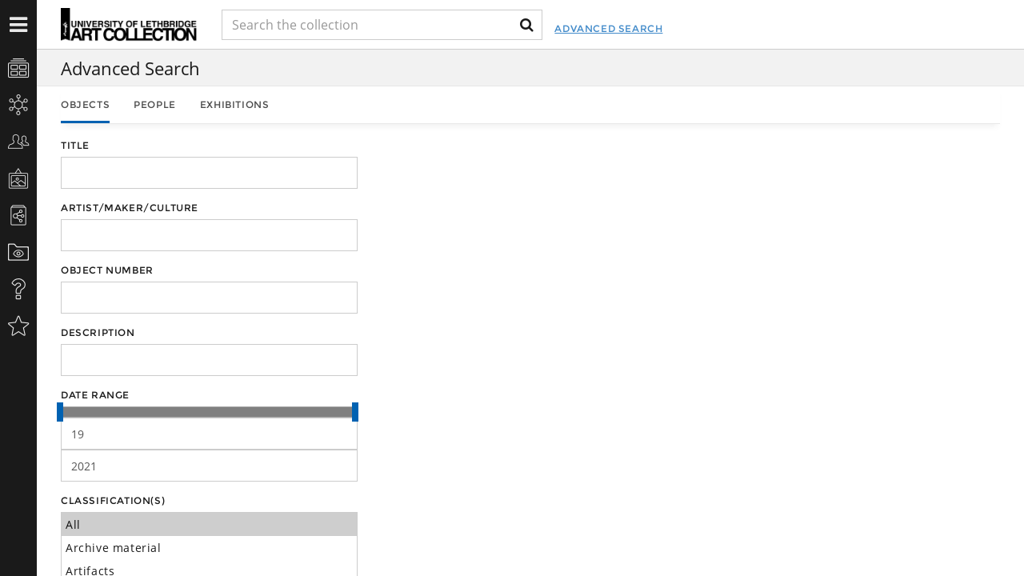

--- FILE ---
content_type: text/html;charset=UTF-8
request_url: http://artcollection.uleth.ca/advancedsearch;jsessionid=00F681D3685F9622C315661A488CDF65
body_size: 5599
content:
<!DOCTYPE html><html data-debug-enabled="true" data-locale="en" xmlns="http://www.w3.org/1999/xhtml"><head><meta content="Apache Tapestry Framework (version 5.4.0)" name="generator"><meta charset="utf-8"><meta content="IE=edge" http-equiv="X-UA-Compatible"><meta content="width=device-width, initial-scale=1, maximum-scale=1" name="viewport"><title>Advanced Search Objects – eMuseum</title><link media="screen" type="text/css" href="/assets/meta/zf584fe3/css/bootstrap.min.css" rel="stylesheet"><link media="screen" type="text/css" href="/assets/meta/z636fccd1/font-awesome-4.4.0/css/font-awesome.min.css" rel="stylesheet"><link media="screen" type="text/css" href="/assets/meta/z8fee0484/css/core/emuseum-core.css" rel="stylesheet"><link media="screen" type="text/css" href="/assets/meta/za9f604c3/css/emuseum.css" rel="stylesheet"><link type="text/css" href="/assets/meta/z9327e9b5/css/print.css" rel="stylesheet"><meta content="emuseum" name="keyword"><meta content="advancedsearch/Index" name="tapestry-page-name"><link type="text/css" rel="stylesheet" href="/assets/meta/za5639df9/tapestry5/tapestry.css"><link type="text/css" rel="stylesheet" href="/assets/meta/ze8a5779c/tapestry5/exception-frame.css"><link type="text/css" rel="stylesheet" href="/assets/meta/zceffa0e4/tapestry5/tapestry-console.css"><link type="text/css" rel="stylesheet" href="/assets/meta/z7cd0b108/tapestry5/tree.css"><!--[if IE 9]><style type="text/css">.pageloading-mask{opacity:0.25;}</style><![endif]--><!--[if lt IE 9]><style type="text/css">.pageloading-mask{filter:alpha(opacity=25);}</style><![endif]--></head><body data-page-initialized="false" class="emuseum contentHeader advancedsearch-page contentHeaderTabs "><script type="text/javascript">document.write("<div class=\"pageloading-mask\"><div></div></div>");</script><aside id="emuseum-menu-wrap"><nav id="emuseum-menu"><ul><li><a class="emuseum-menutoggle" href="#"><i class="fa fa-close"></i><span>Menu</span></a></li><li><a title="Collections" data-placement="right" data-toggle="tooltip" href="/collections;jsessionid=758E91A488615DC76FC63CD1BC485FFB"><i class="emuseum-icon emuseum-icon-collections"></i><span>Collections</span></a></li><li><a title="Categories" data-placement="right" data-toggle="tooltip" href="/categories;jsessionid=758E91A488615DC76FC63CD1BC485FFB"><i class="emuseum-icon emuseum-icon-categories"></i><span>Categories</span></a></li><li><a title="People" data-placement="right" data-toggle="tooltip" href="/people/a;jsessionid=758E91A488615DC76FC63CD1BC485FFB"><i class="emuseum-icon emuseum-icon-people"></i><span>People</span></a></li><li><a title="Exhibitions" data-placement="right" data-toggle="tooltip" href="/exhibitions/current;jsessionid=758E91A488615DC76FC63CD1BC485FFB"><i class="emuseum-icon emuseum-icon-exhibitions"></i><span>Exhibitions</span></a></li><li><a title="Thesaurus" data-placement="right" data-toggle="tooltip" href="/vocabularies/thesaurus;jsessionid=758E91A488615DC76FC63CD1BC485FFB"><i class="emuseum-icon emuseum-icon-vocabularies"></i><span>Thesaurus</span></a></li><li><a title="Shared My Collections" data-placement="right" data-toggle="tooltip" href="/mycollections/public;jsessionid=758E91A488615DC76FC63CD1BC485FFB"><i class="emuseum-icon emuseum-icon-shared-collections"></i><span>Shared My Collections</span></a></li><li><a title="About" data-placement="right" data-toggle="tooltip" href="/about;jsessionid=758E91A488615DC76FC63CD1BC485FFB"><i class="emuseum-icon emuseum-icon-about"></i><span>About</span></a></li><li id="menu-advancedsearch-link"><a href="/advancedsearch/objects;jsessionid=758E91A488615DC76FC63CD1BC485FFB"><i class="emuseum-icon-search"></i><span>Advanced Search</span></a></li><li><a data-toggle="tooltip" data-placement="right" title="Sign on" href="/users/login/null/%252Fadvancedsearch;jsessionid=758E91A488615DC76FC63CD1BC485FFB"><i class="emuseum-icon emuseum-icon-login"></i>Sign on
</a></li></ul></nav><div id="emuseum-poweredby"><a target="_blank" href="http://www.gallerysystems.com"><i class="emuseum-icon-gs"></i><i class="emuseum-icon emuseum-icon-logo"></i><div>Powered by <strong>eMuseum</strong></div></a></div></aside><section id="main-wrap"><header id="emuseum-header"><span class="emuseum-menutoggle"><i class="fa fa-bars"></i></span><span class="emuseum-searchtoggle"><i class="fa fa-search"></i></span><div id="emuseum-logo"><a href="/"><img alt="Logo" src="/internal/media/logodispatcher/emuseum_home_button.png;jsessionid=758E91A488615DC76FC63CD1BC485FFB"></a></div><div id="emuseum-quicksearch-wrap"><div id="emuseum-quicksearch"><form accept-charset="UTF-8" action="/advancedsearch/index.layout.quicksearchform.searchform;jsessionid=758E91A488615DC76FC63CD1BC485FFB" method="post" id="searchForm"><input value="objects" name="t:ac" type="hidden"><input value="V3Cak35GNeamdNPWeDPtOL52+54=:H4sIAAAAAAAAAKWQsUrEQBCGx4BwkE6wsNd2T8QgnI2HIBwEEYK1THbncqub3dzu5i7XWPkSNj6BWOkTXGHnO/gANhZWFia5JiAIh93M/w/zf/[base64]/AId3ncgGAgAA" name="t:formdata" type="hidden"><!-- <select>
            <option value="All" selected="">All</option>
            <option value="Title">Title</option>
            <option value="Artist">Artist</option>
            <option value="Object Number">Object Number</option>
            <option value="Classification">Classification</option>
        </select> --><input tabindex="1" placeholder="Search the collection" id="quicksearch" class="form-control" name="quicksearch" type="text"><input alt="Search" value="►" id="submit_0" class="butgo" data-submit-mode="normal" name="submit_0" type="submit"><i class="fa fa-search"></i></form></div></div><a id="advancedsearch-link" href="/advancedsearch/objects;jsessionid=758E91A488615DC76FC63CD1BC485FFB">Advanced Search</a></header><!-- The content header shows unless set to "false" in page template. --><div id="content-header"><div class="container-fluid"><!-- Show the title of the page if there is one and showTitle is not "false". --><h1 class="">Advanced Search</h1><!-- Show page specific header content if set --><ul class="emuseum-header-tabs"><li class="active"><a href="/advancedsearch/objects;jsessionid=758E91A488615DC76FC63CD1BC485FFB">Objects</a></li><li><a href="/advancedsearch/people;jsessionid=758E91A488615DC76FC63CD1BC485FFB">People</a></li><li><a href="/advancedsearch/exhibitions;jsessionid=758E91A488615DC76FC63CD1BC485FFB">Exhibitions</a></li></ul><form class="header-tabs-form" data-validate="submit" action="/advancedsearch/index.moduleform;jsessionid=758E91A488615DC76FC63CD1BC485FFB" method="post" id="moduleForm"><input value="objects" name="t:ac" type="hidden"><input value="mzbPpn0KvGsVN8qXgHv7mkiNwp0=:H4sIAAAAAAAAAFvzloG1XIVBMTGlLDEvOTWlODWxKDlD3zMvJbXCKjc/pTQntTg1JzW5hKG4iME0vyhdL7EgMTkjVa8ksSC1uKSo0lQvOb8oNSczSS8psThVzzEJKJiYXOKWmZqTohKcWlJaoBp6mPuh6PE/TAyMPgzcyfl5JUX5OX6JuaklDEI+WYllifo5iXnp+sElRZl56dYVBSUMPBCLg8EWE+06R1JdF1CUn5xaXBxcmpSbWVycmZ93eF2KSdq3eeeYGBgqCgCZecAKGgEAAA==" name="t:formdata" type="hidden"><select onchange="this.form.submit();" class="form-control" id="moduleSelect" name="moduleSelect"><option selected="selected" value="objects">objects</option><option value="people">people</option><option value="exhibitions">exhibitions</option></select></form></div></div><div id="content-wrap"><div id="content"><div id="content-inner"><div class="container-fluid"><div class="row"><div class="col-lg-4 col-md-6 col-sm-8 col-xs-12"><link type="text/css" rel="stylesheet" href="/assets/meta/z9c120021/jquery-ui-1.11.4-themes/base/theme.css"><link type="text/css" rel="stylesheet" href="/assets/meta/z3ac30de0/jquery-ui-1.11.4-themes/base/slider.css"><link href="/assets/meta/z7bb65c2e/jstree/themes/default/style.min.css" rel="stylesheet"><form class="emuseum-advancedsearch-form top-spacing" accept-charset="UTF-8" data-validate="submit" action="/advancedsearch/index.advancedsearchform.form;jsessionid=758E91A488615DC76FC63CD1BC485FFB" method="post" id="form"><input value="objects" name="t:ac" type="hidden"><input value="qnZFd2gORuaNOC3dn4GDO1uSx6w=:H4sIAAAAAAAAAN1aTWwbRRSeBtxkMTWlEpXgtIdSqaixkzaJAhUCN41RJCexWFrEpdF496099ezMdmbW6wiJEwcO3BEXJCRu/JxA3OkB9cIFxB2JKxIqEieQmNkldqJKlb1x44GLf2b2e/O9H795bzxf/IZKaQ1dxkEfMx8CCVj43doWC2DwytHBkIuoSjmPkRSoykWnimPsd6GqcAxSif3Vqs8FUNLW71HMGTAlq00NuLC6uHv/50vo3ftzCA3ix7/e8ju/fvlH+O2PnxZeb2ei9d7U83rKU1hBQ/DIM9+CDUr0I7cwTWDxo+9++gC5f8+hU01U9kcTCp1r3sF9XKOYdWqeEoR1rg1ihZw2dAi7oQU+fnOtPIjDS2+c//y1gua6i95DTyo0DywoRNjgncLLlhRRFNIVtDwuXMFAhQRoYEy1+khTtbGEar2tB7GvGgZzwQOVxC/evFf+5bnv//rXoZwpwekOjsCQKmUOHK5SmFp9UmotwX2Q0kvaEZGScHbvq2Al/POTH4o59nh+eToGHlPwsul0DV2d2AZ7S7mwikLlQ4NFZRlR5046OAnrM14wAh7WfbmYpFloXg5A+oLESofh1PS/8l/Sn8iY4v0sI07AOsv7gQYN9T+0FRSSk2t/BdXGheo8foTAMLEXkDEL0z/jU6zTX0h8bKJPTpIwooQqIoGCr0YBeGiwqKzcDtfQegHwyCanji3hiWNJGG71e3ttXbH0jk3HmQqds3X9COmDG+mQEwRTS3g5daFIqLdnaQmh+euAA11iWkKndJ3zni22WbghcKptYwufZzdVl/GOwHGX+K6OJFuIVRoQYQqGEpHWsHIaiWBEJQIsIfTCFpMKU5rtQe5FtwXCAAzeEobONr6rW1AFtviwvE0GELjbEBBsCaWnts1MZBEjp4UJUxYlqnKry1WeqPYtoeS0uFAhp4RbQuh0S2in2eIxx/MTGluUK8teD5TfbVtUDsy/pdtHQq2x0NumtPU55YmwhVJWBeCsCpg1pUmPPNeWzv6+fvuzD1+dxclYWbvRcJ9Gb3rm0OBkR2P/1+7UvLw063g8SCL1UBAfM0voLNQjsItP1rdb06+X6pLYY5wNzHSzbg2fiwd8Ft0GEVK5O/np2mVdr2uE7nC2WEJmvhMcHAlt6GQvMHVtC/nNRPAYrOFT2YFU75XubvsOWHROtetrExHfEjrnWzjmPcxcwgLORY0nyrxbwq7iaT5d2wJ9/ibrMZ7Omo6RcOuE67szqgtSP5TPp+todVwxR4CjGm9K8mbxX8xpzvoE0nQZVcfF54ih9sUlzELfSnZUtDnQPRHo59KX0drYsWuQcIAc6j89iSdpj/x3N4HPpLm0oEwn9/q4nVx2z0E9fOvhY+/B8998/f7GHJprooX8ts1WkN3MaKKyTg6RHjhyWWMhX33v6ujj0j+TgS0QGyUAAA==" name="t:formdata" type="hidden"><!--
Field = beginDate
--><!--
Field = endDate
--><!--
Field = title
--><div class="advancedsearch-field-wrap"><label for="title">Title</label><div class="advancedsearch-field"><input title="Textfield does not match pattern '^[^\:]*$'." pattern="^[^\:]*$" data-regexp-message="Textfield does not match pattern '^[^\:]*$'." data-validate-regexp="^[^\:]*$" data-validation="true" id="textfield" class="form-control" name="textfield" type="search"></div></div><!--
Field = peopleSearch
--><div class="advancedsearch-field-wrap"><label for="peopleSearch">Artist/Maker/Culture</label><div class="advancedsearch-field"><input title="Textfield 0 does not match pattern '^[^\:]*$'." pattern="^[^\:]*$" data-regexp-message="Textfield 0 does not match pattern '^[^\:]*$'." data-validate-regexp="^[^\:]*$" data-validation="true" id="textfield_0" class="form-control" name="textfield_0" type="search"></div></div><!--
Field = invno
--><div class="advancedsearch-field-wrap"><label for="invno">Object Number</label><div class="advancedsearch-field"><input title="Textfield does not match pattern '^[^\:]*$'." pattern="^[^\:]*$" data-regexp-message="Textfield does not match pattern '^[^\:]*$'." data-validate-regexp="^[^\:]*$" data-validation="true" id="textfield_1" class="form-control" name="textfield_1" type="search"></div></div><!--
Field = description
--><div class="advancedsearch-field-wrap"><label for="description">Description</label><div class="advancedsearch-field"><input title="Textfield does not match pattern '^[^\:]*$'." pattern="^[^\:]*$" data-regexp-message="Textfield does not match pattern '^[^\:]*$'." data-validate-regexp="^[^\:]*$" data-validation="true" id="textfield_2" class="form-control" name="textfield_2" type="search"></div></div><!--
Field = displayDate
--><div class="advancedsearch-field-wrap"><label>Date Range</label><div id="dateSlider"></div><input min="19" data-required-message="You must provide a value for Begin Date." data-optionality="required" data-translation-message="Value 'Begin Date' should be an integer value." data-translation="integer" data-validation="true" value="19" id="beginDate" class="form-control" name="beginDate" type="number"><input max="2021" data-required-message="You must provide a value for End Date." data-optionality="required" data-translation-message="Value 'End Date' should be an integer value." data-translation="integer" data-validation="true" value="2021" id="endDate" class="form-control" name="endDate" type="number"></div><!--
Field = classifications
--><div class="advancedsearch-field-wrap"><label for="classifications">Classification(s)</label><div class="advancedsearch-field"><select multiple="multiple" name="multiselect" id="multiselect" size="5"><option value="__blank" selected="true">All</option><option value="Archive material">Archive material</option><option value="Artifacts">Artifacts</option><option value="Beading">Beading</option><option value="Books">Books</option><option value="Drawings">Drawings</option><option value="Ethnographic Arts">Ethnographic Arts</option><option value="Female Artists">Female Artists</option><option value="Furniture">Furniture</option><option value="Installation &amp; Performance">Installation &amp; Performance</option><option value="Maquettes">Maquettes</option><option value="Mixed Media">Mixed Media</option><option value="Multimedia">Multimedia</option><option value="Paintings">Paintings</option><option value="Photography">Photography</option><option value="Portfolio">Portfolio</option><option value="Prints">Prints</option><option value="Sculpture">Sculpture</option><option value="Sketchbooks">Sketchbooks</option><option value="Textile">Textile</option><option value="Watercolour">Watercolour</option><option value="male artist">male artist</option></select></div></div><!--
Field = collections
--><div class="advancedsearch-field-wrap"><label for="collections">In Collection(s)</label><div class="advancedsearch-field"><select multiple="multiple" name="multiselect_0" id="multiselect_0" size="5"><option value="__blank" selected="true">All</option><option value="African">African</option><option value="American">American</option><option value="Archival">Archival</option><option value="Asian">Asian</option><option value="Canadian">Canadian</option><option value="Canadian- First Nations, Metis &amp; Inuit">Canadian- First Nations, Metis &amp; Inuit</option><option value="Central American">Central American</option><option value="European">European</option><option value="Newest Objects">Newest Objects</option><option value="Oceanic">Oceanic</option><option value="Papokan indoor/outdoor">Papokan indoor/outdoor</option><option value="South American">South American</option><option value="Unknown">Unknown</option></select></div></div><!--
Field = thesadvsearch
--><div class="advancedsearch-field-wrap"><input id="thesadvsearch" class="form-control" name="thesadvsearch" type="text"><label>Thesaurus</label><a href="/internal/thestree;jsessionid=758E91A488615DC76FC63CD1BC485FFB" id="treeLoadLink"></a><div id="tree"></div></div><!--
Field = onview
--><div class="advancedsearch-field-wrap"><input id="onview" name="onview" type="checkbox"><label for="onview" class="control-label">On View</label></div><!--
Field = mediaExistence
--><div class="advancedsearch-field-wrap"><input id="mediaExistence" name="mediaExistence" type="checkbox"><label for="mediaExistence" class="control-label">Image Available</label></div><div class="advancedsearch-submit-wrap"><input value="Submit" id="submit_3" class="btn btn-primary" data-submit-mode="normal" name="submit_0" type="submit"><a href="/advancedsearch/objects;jsessionid=758E91A488615DC76FC63CD1BC485FFB">Clear</a></div></form><!-- Field blocks --><!-- Type blocks --></div></div><!--<br>PAGE CONTENT<br> WILL<br> BE<br> SITUATED HERE--></div></div></div></div><!-- Used mainly for context panel --></section><!-- Example of the 'itemsLink' component usage --><!-- t:itemsLink destinationModuleName="literal:people" item="eognl:#state.item" destinationTitle="literal:ItemsLink test" destinationIds="eognl:new Integer[]{2,5}">${eognl:#state.item.displayName}<t:parameter name="dividerBlock">,</p:else></t:itemsLink --><script type="text/javascript">var require = {
  "waitSeconds" : 300,
  "shim" : {
    "t5/core/typeahead" : [
      "jquery"
    ]
  },
  "baseUrl" : "/modules.gz"
};
</script><script src="/assets/meta/z7010d93f/tapestry5/require.js" type="text/javascript"></script><script src="/assets/meta/z8f1eb79c/tapestry5/underscore-1.8.3.js" type="text/javascript"></script><script src="/assets/meta/zb51a2a2a/tapestry5/jquery.js" type="text/javascript"></script><script type="text/javascript">require(["t5/core/pageinit"], function(pi) { pi([
  "/assets/meta/z955d8173/js/emuseum.js"
], [
  "IsoGrid",
  "t5/core/forms",
  "bootstrap/alert",
  "t5/core/validation",
  "AdvancedSearchForm"
]); });</script></body></html>